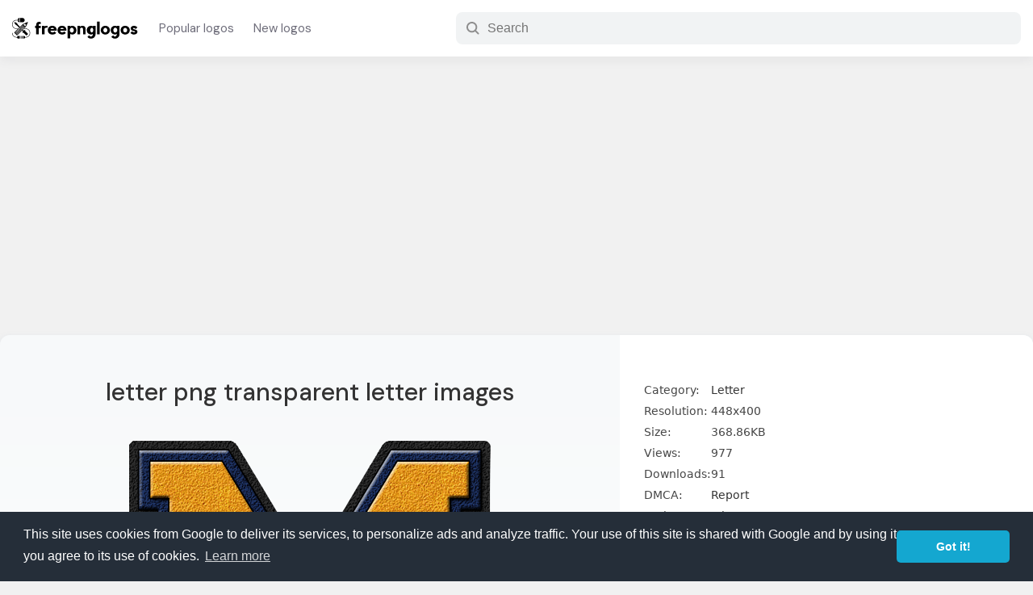

--- FILE ---
content_type: text/html; charset=utf-8
request_url: https://www.google.com/recaptcha/api2/aframe
body_size: 257
content:
<!DOCTYPE HTML><html><head><meta http-equiv="content-type" content="text/html; charset=UTF-8"></head><body><script nonce="bgnMzNgiB4zDSCTuaehMHg">/** Anti-fraud and anti-abuse applications only. See google.com/recaptcha */ try{var clients={'sodar':'https://pagead2.googlesyndication.com/pagead/sodar?'};window.addEventListener("message",function(a){try{if(a.source===window.parent){var b=JSON.parse(a.data);var c=clients[b['id']];if(c){var d=document.createElement('img');d.src=c+b['params']+'&rc='+(localStorage.getItem("rc::a")?sessionStorage.getItem("rc::b"):"");window.document.body.appendChild(d);sessionStorage.setItem("rc::e",parseInt(sessionStorage.getItem("rc::e")||0)+1);localStorage.setItem("rc::h",'1768264173940');}}}catch(b){}});window.parent.postMessage("_grecaptcha_ready", "*");}catch(b){}</script></body></html>